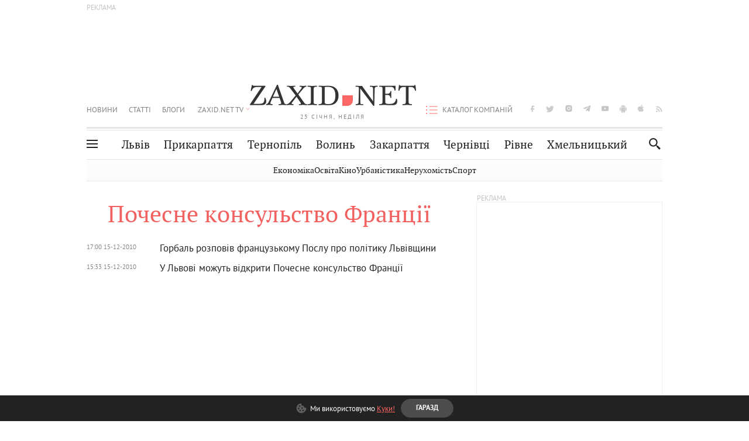

--- FILE ---
content_type: text/html; charset=utf-8
request_url: https://www.google.com/recaptcha/api2/aframe
body_size: 259
content:
<!DOCTYPE HTML><html><head><meta http-equiv="content-type" content="text/html; charset=UTF-8"></head><body><script nonce="8P48I0vXkNFVHG1luuCeQQ">/** Anti-fraud and anti-abuse applications only. See google.com/recaptcha */ try{var clients={'sodar':'https://pagead2.googlesyndication.com/pagead/sodar?'};window.addEventListener("message",function(a){try{if(a.source===window.parent){var b=JSON.parse(a.data);var c=clients[b['id']];if(c){var d=document.createElement('img');d.src=c+b['params']+'&rc='+(localStorage.getItem("rc::a")?sessionStorage.getItem("rc::b"):"");window.document.body.appendChild(d);sessionStorage.setItem("rc::e",parseInt(sessionStorage.getItem("rc::e")||0)+1);localStorage.setItem("rc::h",'1769345523944');}}}catch(b){}});window.parent.postMessage("_grecaptcha_ready", "*");}catch(b){}</script></body></html>

--- FILE ---
content_type: application/javascript; charset=utf-8
request_url: https://fundingchoicesmessages.google.com/f/AGSKWxVj8fihxQbLQMWa1in4i5xsvSnB9QgIrXqRk9BFhDCikPVKq1vtzKSjPkp-UlDEEgrSgQUN3IT-exaXg6Ct1vqTXSJZ-CvlG-u_q54z7riW5uz7MC1SvkGt0uCmhAPJJFBhS643DxjSx4PL6jEVY2yAlTKYYgGUblovQPccDCE7AdQvGrwXeGaXOMLb/__ad_footer_.com/js/ads/_ad_middle_.net/ads./ads/dart.
body_size: -1290
content:
window['8a46de98-643b-433d-8314-dae58516e1fe'] = true;